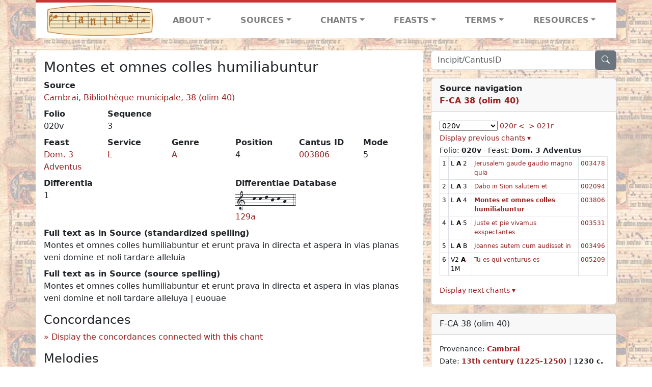

--- FILE ---
content_type: text/html; charset=utf-8
request_url: https://cantusdatabase.org/chant/200068
body_size: 202266
content:


<!DOCTYPE html>
<html lang="en">
    <head>
        
            <!-- Google tag (gtag.js) -->
            <script async src="https://www.googletagmanager.com/gtag/js?id=G-JXEY1VRT2W"></script>
            <script>
                window.dataLayer = window.dataLayer || [];

                function gtag() {
                    dataLayer.push(arguments);
                }
                gtag('js', new Date());

                gtag('config', 'G-JXEY1VRT2W');
            </script>
        
        
        <title>Montes et omnes colles humiliabuntur | Cantus Database</title>
        <!-- Required meta tags -->
        <meta name="google-site-verification"
              content="EwxpNpZ_ZOQnetVVLELGn5-aD_beT3EQqUuI6glkArI" />
        <meta charset="utf-8" />
        <meta name="viewport"
              content="width=device-width, initial-scale=1, shrink-to-fit=no" />
        <link rel="icon" href="/static/favicon.ico" />
        <!-- Bootstrap CSS -->
        <link href="https://cdn.jsdelivr.net/npm/bootstrap@5.3.3/dist/css/bootstrap.min.css"
              rel="stylesheet"
              integrity="sha384-QWTKZyjpPEjISv5WaRU9OFeRpok6YctnYmDr5pNlyT2bRjXh0JMhjY6hW+ALEwIH"
              crossorigin="anonymous" />
        <!-- bootstrap CSS for icons -->
        <link rel="stylesheet"
              href="https://cdn.jsdelivr.net/npm/bootstrap-icons@1.11.3/font/bootstrap-icons.min.css" />
        <!-- JS, Popper.js, and jQuery -->
        <script src="https://cdn.jsdelivr.net/npm/@popperjs/core@2.11.8/dist/umd/popper.min.js"
                integrity="sha384-I7E8VVD/ismYTF4hNIPjVp/Zjvgyol6VFvRkX/vR+Vc4jQkC+hVqc2pM8ODewa9r"
                crossorigin="anonymous"></script>
        <script src="https://cdn.jsdelivr.net/npm/bootstrap@5.3.3/dist/js/bootstrap.min.js"
                integrity="sha384-0pUGZvbkm6XF6gxjEnlmuGrJXVbNuzT9qBBavbLwCsOGabYfZo0T0to5eqruptLy"
                crossorigin="anonymous"></script>
        <link href="/static/css/style.css" rel="stylesheet" />
        <link href="/static/fonts/volpiano.css"
              rel="stylesheet"
              media="screen" />
        <link rel="preconnect" href="https://fonts.googleapis.com" />
        <link rel="preconnect" href="https://fonts.gstatic.com" crossorigin />
        <link href="https://fonts.googleapis.com/css2?family=Radio+Canada:ital,wght@0,300..700;1,300..700&display=swap"
              rel="stylesheet" />
        
    <script src="/static/js/chant_detail.js"></script>
    <link rel="stylesheet"
          href="https://cdn.jsdelivr.net/npm/bootstrap-icons@1.11.3/font/bootstrap-icons.min.css" />

    </head>
    <body>
        
            <header>
    <nav class="navbar navbar-expand-lg py-0">
        <div class="container bg-white border-top">
            
<a class="navbar-brand" href="/">
    <img class="img-fluid"
         src="/static/cantus-logo.png"
         alt="Cantus Database home"
         title="Cantus Database Home"
         loading="lazy" />
</a>
<!-- Hamburger button to show nav when screen is smaller-->
<button class="navbar-toggler"
        type="button"
        data-bs-toggle="collapse"
        data-bs-target="#navbar-links"
        aria-controls="navbarSupportedContent"
        aria-expanded="false"
        aria-label="Toggle navigation">
    <span class="navbar-toggler-icon"></span>
</button>
<ul class="collapse navbar-collapse navbar-nav text-lg-center align-items-start text-start"
    id="navbar-links">
    <!-- ABOUT -->
    <li class="nav-item dropdown flex-fill">
        <a class="nav-link dropdown-toggle fw-bold"
           href="#"
           id="navbarDropdownLinkAbout"
           role="button"
           data-bs-toggle="dropdown"
           aria-haspopup="true"
           aria-expanded="false">ABOUT</a>
        <div class="dropdown-menu" aria-labelledby="navbarDropdownLinkAbout">
            <a class="dropdown-item" href="/">Home</a>
            <a class="dropdown-item" href="/articles/">News</a>
            <a class="dropdown-item" href="/indexers/">Contributors</a>
            <a class="dropdown-item" href="/about/id-numbers/">ID Numbers: A History and
            Explanation</a>
            <a class="dropdown-item" href="/about/acknowledgements/">Acknowledgements</a>
            <a class="dropdown-item" href="/about/faq/">FAQ</a>
            <a class="dropdown-item"
               href="https://www.youtube.com/watch?v=iMmGrUxhPj4"
               target="_blank">Short Video
            Introduction (YouTube)</a>
            <a class="dropdown-item" href="/about/principles-of-indexing/">Basic Principles of Indexing</a>
            
        </div>
    </li>
    <!-- SOURCES -->
    <li class="nav-item dropdown flex-fill">
        <a class="nav-link dropdown-toggle fw-bold"
           href="#"
           id="navbarDropdownLinkSources"
           role="button"
           data-bs-toggle="dropdown"
           aria-haspopup="true"
           aria-expanded="false">SOURCES</a>
        <div class="dropdown-menu" aria-labelledby="navbarDropdownLinkSources">
            <a class="dropdown-item" href="/sources/?segment=4063">Cantus DB: Sources with Inventories</a>
            <a class="dropdown-item"
               href="/CanadianChantDB/">Canadian Chant Database</a>
            <a class="dropdown-item" href="/Cantorales/">Cantorales in the Americas and Beyond</a>
            <a class="dropdown-item" href="/sources/?segment=4064">Sequence Database (Clavis Sequentiarum by Calvin Bower)</a>
            <a class="dropdown-item" href="/sources/">All Sources</a>
        </div>
    </li>
    <!-- CHANTS -->
    <li class="nav-item dropdown flex-fill">
        <a class="nav-link dropdown-toggle fw-bold"
           href="#"
           id="navbarDropdownLinkChants"
           role="button"
           data-bs-toggle="dropdown"
           aria-haspopup="true"
           aria-expanded="false">CHANTS</a>
        <div class="dropdown-menu" aria-labelledby="navbarDropdownLinkChants">
            <a class="dropdown-item" href="/chant-search/">Chant Search</a>
            <a class="dropdown-item" href="/melody/">Search by melody</a>
            <a class="dropdown-item" href="/sequences/">Clavis Sequentiarum (Sequence Database by Calvin
            Bower)</a>
        </div>
    </li>
    <!-- FEASTS -->
    <li class="nav-item dropdown flex-fill">
        <a class="nav-link dropdown-toggle fw-bold"
           href="#"
           id="navbarDropdownLinkFeasts"
           role="button"
           data-bs-toggle="dropdown"
           aria-haspopup="true"
           aria-expanded="false">FEASTS</a>
        <div class="dropdown-menu" aria-labelledby="navbarDropdownLinkFeasts">
            <a class="dropdown-item" href="/feasts/">List of all feasts</a>
            <a class="dropdown-item" href="/feasts/?date=sanc">Sanctorale</a>
            <a class="dropdown-item" href="/feasts/?date=temp">Temporale</a>
        </div>
    </li>
    <!-- TERMS -->
    <li class="nav-item dropdown flex-fill">
        <a class="nav-link dropdown-toggle fw-bold"
           href="#"
           id="navbarDropdownLinkTerms"
           role="button"
           data-bs-toggle="dropdown"
           aria-haspopup="true"
           aria-expanded="false">TERMS</a>
        <div class="dropdown-menu" aria-labelledby="navbarDropdownLinkTerms">
            <a class="dropdown-item" href="/genres/">Genre abbreviations</a>
            <a class="dropdown-item" href="/services/">Service abbreviations</a>
            <a class="dropdown-item" href="/description/">Fields</a>
        </div>
    </li>
    <!-- RESOURCES -->
    <li class="nav-item dropdown flex-fill">
        <a class="nav-link dropdown-toggle fw-bold"
           href="#"
           id="navbarDropdownLinkResources"
           role="button"
           data-bs-toggle="dropdown"
           aria-haspopup="true"
           aria-expanded="false">RESOURCES</a>
        <div class="dropdown-menu dropdown-menu-end"
             aria-labelledby="navbarDropdownLinkResources">
            <a class="dropdown-item" href="/tutorial/">Tutorial for Cantus Contributors</a>
            <a class="dropdown-item" href="/documents/">Key Instructional Documents</a>
            <a class="dropdown-item"
               href="https://sites.google.com/view/cantus-procedures-manual/home"
               target="_blank">Cantus Database Procedures Manual</a>
            <a class="dropdown-item" href="/citations/">Citation Style</a>
            <a class="dropdown-item" href="/references/">References</a>
        </div>
    </li>
</ul>

        </div>
    </nav>
</header>

        
        <!-- Content goes here, using the extends tag from Django -->
        <main role="main" class="content d-flex">
            
    <div class="container my-4">
        <div class="row d-lg-block">
            <div class="col-lg-4 p-0 ps-lg-3 sidebar float-end">
                
    <div class="search-bar mb-3"><script src="/static/js/search_bar.js"></script>
<div class="position-relative">
    <form method="GET" action="/chant-search/" autocomplete="off">
        <div class="input-group">
            <input type="search"
                   class="form-control"
                   placeholder="Incipit/CantusID"
                   id="searchBar"
                   name="search_bar" />
            <div class="input-group-append">
                <button class="btn btn-secondary" type="submit">
                    <i class="bi bi-search"></i>
                </button>
            </div>
        </div>
    </form>
    <!--The chants returned by the ajax call go here-->
    <div id="chantsDiv" class="position-absolute z-1 w-100"></div>
</div>
</div>

            </div>
            <div class="p-3 mb-3 mb-lg-0 col-lg-8 bg-white rounded float-start">
                
    <!--Display "submit success" message -->
    
    
    <h3>Montes et omnes colles humiliabuntur</h3>
    <dl>
        <div class="row">
            
                <div class="col">
                    <dt>Source</dt>
                    <dd>
                        <a href="/source/123601">Cambrai, Bibliothèque municipale, 38 (olim 40)</a>
                    </dd>
                </div>
            
            
        </div>
        <div class="row">
            
                <div class="col-lg-2 col-6">
                    <dt>Folio</dt>
                    <dd>
                        020v
                    </dd>
                </div>
            
            
                
                <div class="col-lg-2 col-6">
                    <dt>Sequence</dt>
                    <dd>
                        3
                    </dd>
                </div>
            
            
        </div>
        <div class="row">
            
                <div class="col-lg-2 col-6">
                    <dt>Feast</dt>
                    <dd>
                        <a href="/feast/1628"
                           title="3rd Sunday of Advent">Dom. 3 Adventus</a>
                    </dd>
                </div>
            
            
                <div class="col-lg-2 col-6">
                    <dt>Service</dt>
                    <dd>
                        <a href="/service/4154"
                           title="Lauds">L</a>
                    </dd>
                </div>
            
            
                <div class="col-lg-2 col-6">
                    <dt>Genre</dt>
                    <dd>
                        <a href="/genre/122"
                           title="Antiphon">A</a>
                    </dd>
                </div>
            
            
                <div class="col-lg-2 col-6">
                    <dt>Position</dt>
                    <dd>
                        4
                    </dd>
                </div>
            
            
                <div class="col-lg-2 col-6">
                    <dt>Cantus ID</dt>
                    <dd>
                        <a href="https://cantusindex.org/id/003806" target="_blank">003806</a>
                    </dd>
                </div>
            
            
                <div class="col-lg-2 col-6">
                    <dt>Mode</dt>
                    <dd>
                        5
                    </dd>
                </div>
            
        </div>
        <div class="row">
            
            
                <div class="col">
                    <dt>Differentia</dt>
                    <dd>
                        1
                    </dd>
                </div>
            
            
                <div class="col">
                    <dt>Differentiae&nbsp;Database</dt>
                    <dd>
                        
                            <p class="font-volpiano mb-0">1--k-k-l-j-k-h--4</p>
                        
                        <a href="https://differentiaedatabase.ca/differentia/129a"
                           target="_blank">129a</a>
                    </dd>
                </div>
            
            
            
            
        </div>
        <div class="row">
            
            
        </div>
        
        
            <dt>Full text as in Source (standardized spelling)</dt>
            <dd>
                Montes et omnes colles humiliabuntur et erunt prava in directa et aspera in vias planas veni domine et noli tardare alleluia
            </dd>
        
        
            <dt>Full text as in Source (source spelling)</dt>
            <dd>
                Montes et omnes colles humiliabuntur et erunt prava in directa et aspera in vias planas veni domine et noli tardare alleluya | euouae
            </dd>
        
        <!-- See #1635. Temporarily disable volpiano display for this source. -->
        
        
        <!-- See #1635. Temporarily disable volpiano display for this source. -->
        
        
        
    </dl>
    
        <h4 id="concordances">Concordances</h4>
        <span id="concordancesLoadingStatus" class="d-none link-color"><b>Loading concordances...</b></span>
        <a id="concordanceButton"
           href="#"
           class="guillemet"
           onclick="getConcordances('003806'); return false;">Display the concordances connected with this chant</a>
        <div id="concordancesDiv" class="mb-3">
            <div class="row">
                <div class="col-8" id="concordancesSummaryDiv"></div>
            </div>
            <div class="row">
                <div class="col" id="concordancesTableDiv"></div>
            </div>
        </div>
        <h4>Melodies</h4>
        <span id="melodyLoadingPrompt" class="d-none link-color"><b>Loading melodies...</b></span>
        <a id="melodyButton"
           href="#"
           class="guillemet"
           onclick="loadMelodies('003806'); return false;">Display the melodies connected with this chant</a>
        <div id="melodyDiv"></div>
    

            </div>
            <div class="col-lg-4 p-0 ps-lg-3 sidebar float-end">
                
    
        <div class="card mb-3 w-100">
            <div class="card-header">
                <b>Source navigation</b>
                <br />
                
                    <a href="/source/123601"
                       title="Cambrai, Bibliothèque municipale, 38 (olim 40)"> <b>F-CA 38 (olim 40)</b> </a>
                
            </div>
            
                <div class="card-body">
                    <small>
                        <!--a small selector of all folios of this source-->
                        <select name="folios"
                                id="folioSelect"
                                class="w-30"
                                onchange="jumpToFolio('123601')">
                            <option value="">Select a folio</option>
                            
                                
                                    <option value="001r">001r</option>
                                
                            
                                
                                    <option value="001v">001v</option>
                                
                            
                                
                                    <option value="002r">002r</option>
                                
                            
                                
                                    <option value="003r">003r</option>
                                
                            
                                
                                    <option value="003v">003v</option>
                                
                            
                                
                                    <option value="004v">004v</option>
                                
                            
                                
                                    <option value="005r">005r</option>
                                
                            
                                
                                    <option value="006r">006r</option>
                                
                            
                                
                                    <option value="006v">006v</option>
                                
                            
                                
                                    <option value="007r">007r</option>
                                
                            
                                
                                    <option value="008r">008r</option>
                                
                            
                                
                                    <option value="008v">008v</option>
                                
                            
                                
                                    <option value="009r">009r</option>
                                
                            
                                
                                    <option value="010r">010r</option>
                                
                            
                                
                                    <option value="010v">010v</option>
                                
                            
                                
                                    <option value="011r">011r</option>
                                
                            
                                
                                    <option value="011v">011v</option>
                                
                            
                                
                                    <option value="012r">012r</option>
                                
                            
                                
                                    <option value="012v">012v</option>
                                
                            
                                
                                    <option value="013r">013r</option>
                                
                            
                                
                                    <option value="013v">013v</option>
                                
                            
                                
                                    <option value="014r">014r</option>
                                
                            
                                
                                    <option value="014v">014v</option>
                                
                            
                                
                                    <option value="015r">015r</option>
                                
                            
                                
                                    <option value="015v">015v</option>
                                
                            
                                
                                    <option value="016r">016r</option>
                                
                            
                                
                                    <option value="016v">016v</option>
                                
                            
                                
                                    <option value="017r">017r</option>
                                
                            
                                
                                    <option value="017v">017v</option>
                                
                            
                                
                                    <option value="018r">018r</option>
                                
                            
                                
                                    <option value="018v">018v</option>
                                
                            
                                
                                    <option value="019r">019r</option>
                                
                            
                                
                                    <option value="019v">019v</option>
                                
                            
                                
                                    <option value="020r">020r</option>
                                
                            
                                
                                    <option selected value="020v">020v</option>
                                
                            
                                
                                    <option value="021r">021r</option>
                                
                            
                                
                                    <option value="021v">021v</option>
                                
                            
                                
                                    <option value="022r">022r</option>
                                
                            
                                
                                    <option value="022v">022v</option>
                                
                            
                                
                                    <option value="023r">023r</option>
                                
                            
                                
                                    <option value="023v">023v</option>
                                
                            
                                
                                    <option value="024r">024r</option>
                                
                            
                                
                                    <option value="024v">024v</option>
                                
                            
                                
                                    <option value="025r">025r</option>
                                
                            
                                
                                    <option value="025v">025v</option>
                                
                            
                                
                                    <option value="026r">026r</option>
                                
                            
                                
                                    <option value="026v">026v</option>
                                
                            
                                
                                    <option value="027r">027r</option>
                                
                            
                                
                                    <option value="027v">027v</option>
                                
                            
                                
                                    <option value="028r">028r</option>
                                
                            
                                
                                    <option value="028v">028v</option>
                                
                            
                                
                                    <option value="029r">029r</option>
                                
                            
                                
                                    <option value="029v">029v</option>
                                
                            
                                
                                    <option value="030r">030r</option>
                                
                            
                                
                                    <option value="030v">030v</option>
                                
                            
                                
                                    <option value="031r">031r</option>
                                
                            
                                
                                    <option value="031v">031v</option>
                                
                            
                                
                                    <option value="032r">032r</option>
                                
                            
                                
                                    <option value="032v">032v</option>
                                
                            
                                
                                    <option value="033r">033r</option>
                                
                            
                                
                                    <option value="033v">033v</option>
                                
                            
                                
                                    <option value="034r">034r</option>
                                
                            
                                
                                    <option value="034v">034v</option>
                                
                            
                                
                                    <option value="035r">035r</option>
                                
                            
                                
                                    <option value="035v">035v</option>
                                
                            
                                
                                    <option value="036r">036r</option>
                                
                            
                                
                                    <option value="036v">036v</option>
                                
                            
                                
                                    <option value="037r">037r</option>
                                
                            
                                
                                    <option value="037v">037v</option>
                                
                            
                                
                                    <option value="038r">038r</option>
                                
                            
                                
                                    <option value="038v">038v</option>
                                
                            
                                
                                    <option value="039r">039r</option>
                                
                            
                                
                                    <option value="039v">039v</option>
                                
                            
                                
                                    <option value="040r">040r</option>
                                
                            
                                
                                    <option value="040v">040v</option>
                                
                            
                                
                                    <option value="041r">041r</option>
                                
                            
                                
                                    <option value="041v">041v</option>
                                
                            
                                
                                    <option value="042r">042r</option>
                                
                            
                                
                                    <option value="042v">042v</option>
                                
                            
                                
                                    <option value="043r">043r</option>
                                
                            
                                
                                    <option value="043v">043v</option>
                                
                            
                                
                                    <option value="044r">044r</option>
                                
                            
                                
                                    <option value="044v">044v</option>
                                
                            
                                
                                    <option value="045r">045r</option>
                                
                            
                                
                                    <option value="045v">045v</option>
                                
                            
                                
                                    <option value="046r">046r</option>
                                
                            
                                
                                    <option value="046v">046v</option>
                                
                            
                                
                                    <option value="047r">047r</option>
                                
                            
                                
                                    <option value="047v">047v</option>
                                
                            
                                
                                    <option value="048r">048r</option>
                                
                            
                                
                                    <option value="048v">048v</option>
                                
                            
                                
                                    <option value="049r">049r</option>
                                
                            
                                
                                    <option value="049v">049v</option>
                                
                            
                                
                                    <option value="050r">050r</option>
                                
                            
                                
                                    <option value="050v">050v</option>
                                
                            
                                
                                    <option value="051r">051r</option>
                                
                            
                                
                                    <option value="051v">051v</option>
                                
                            
                                
                                    <option value="052r">052r</option>
                                
                            
                                
                                    <option value="052v">052v</option>
                                
                            
                                
                                    <option value="053r">053r</option>
                                
                            
                                
                                    <option value="053v">053v</option>
                                
                            
                                
                                    <option value="054r">054r</option>
                                
                            
                                
                                    <option value="054v">054v</option>
                                
                            
                                
                                    <option value="055r">055r</option>
                                
                            
                                
                                    <option value="055v">055v</option>
                                
                            
                                
                                    <option value="056r">056r</option>
                                
                            
                                
                                    <option value="056v">056v</option>
                                
                            
                                
                                    <option value="057r">057r</option>
                                
                            
                                
                                    <option value="057v">057v</option>
                                
                            
                                
                                    <option value="058r">058r</option>
                                
                            
                                
                                    <option value="058v">058v</option>
                                
                            
                                
                                    <option value="059r">059r</option>
                                
                            
                                
                                    <option value="059v">059v</option>
                                
                            
                                
                                    <option value="060r">060r</option>
                                
                            
                                
                                    <option value="060v">060v</option>
                                
                            
                                
                                    <option value="061r">061r</option>
                                
                            
                                
                                    <option value="061v">061v</option>
                                
                            
                                
                                    <option value="062r">062r</option>
                                
                            
                                
                                    <option value="062v">062v</option>
                                
                            
                                
                                    <option value="063r">063r</option>
                                
                            
                                
                                    <option value="063v">063v</option>
                                
                            
                                
                                    <option value="064r">064r</option>
                                
                            
                                
                                    <option value="064v">064v</option>
                                
                            
                                
                                    <option value="065r">065r</option>
                                
                            
                                
                                    <option value="065v">065v</option>
                                
                            
                                
                                    <option value="066r">066r</option>
                                
                            
                                
                                    <option value="066v">066v</option>
                                
                            
                                
                                    <option value="067r">067r</option>
                                
                            
                                
                                    <option value="067v">067v</option>
                                
                            
                                
                                    <option value="068r">068r</option>
                                
                            
                                
                                    <option value="068v">068v</option>
                                
                            
                                
                                    <option value="069r">069r</option>
                                
                            
                                
                                    <option value="069v">069v</option>
                                
                            
                                
                                    <option value="070r">070r</option>
                                
                            
                                
                                    <option value="070v">070v</option>
                                
                            
                                
                                    <option value="071r">071r</option>
                                
                            
                                
                                    <option value="071v">071v</option>
                                
                            
                                
                                    <option value="072r">072r</option>
                                
                            
                                
                                    <option value="072v">072v</option>
                                
                            
                                
                                    <option value="073r">073r</option>
                                
                            
                                
                                    <option value="073v">073v</option>
                                
                            
                                
                                    <option value="074r">074r</option>
                                
                            
                                
                                    <option value="074v">074v</option>
                                
                            
                                
                                    <option value="075r">075r</option>
                                
                            
                                
                                    <option value="075v">075v</option>
                                
                            
                                
                                    <option value="076r">076r</option>
                                
                            
                                
                                    <option value="076v">076v</option>
                                
                            
                                
                                    <option value="077r">077r</option>
                                
                            
                                
                                    <option value="077v">077v</option>
                                
                            
                                
                                    <option value="078r">078r</option>
                                
                            
                                
                                    <option value="078v">078v</option>
                                
                            
                                
                                    <option value="079r">079r</option>
                                
                            
                                
                                    <option value="079v">079v</option>
                                
                            
                                
                                    <option value="080r">080r</option>
                                
                            
                                
                                    <option value="080v">080v</option>
                                
                            
                                
                                    <option value="081r">081r</option>
                                
                            
                                
                                    <option value="081v">081v</option>
                                
                            
                                
                                    <option value="082r">082r</option>
                                
                            
                                
                                    <option value="082v">082v</option>
                                
                            
                                
                                    <option value="083r">083r</option>
                                
                            
                                
                                    <option value="083v">083v</option>
                                
                            
                                
                                    <option value="084r">084r</option>
                                
                            
                                
                                    <option value="084v">084v</option>
                                
                            
                                
                                    <option value="085r">085r</option>
                                
                            
                                
                                    <option value="085v">085v</option>
                                
                            
                                
                                    <option value="086r">086r</option>
                                
                            
                                
                                    <option value="086v">086v</option>
                                
                            
                                
                                    <option value="087r">087r</option>
                                
                            
                                
                                    <option value="087v">087v</option>
                                
                            
                                
                                    <option value="088r">088r</option>
                                
                            
                                
                                    <option value="088v">088v</option>
                                
                            
                                
                                    <option value="089r">089r</option>
                                
                            
                                
                                    <option value="089v">089v</option>
                                
                            
                                
                                    <option value="090r">090r</option>
                                
                            
                                
                                    <option value="090v">090v</option>
                                
                            
                                
                                    <option value="091r">091r</option>
                                
                            
                                
                                    <option value="091v">091v</option>
                                
                            
                                
                                    <option value="092r">092r</option>
                                
                            
                                
                                    <option value="092v">092v</option>
                                
                            
                                
                                    <option value="093r">093r</option>
                                
                            
                                
                                    <option value="093v">093v</option>
                                
                            
                                
                                    <option value="094r">094r</option>
                                
                            
                                
                                    <option value="094v">094v</option>
                                
                            
                                
                                    <option value="095r">095r</option>
                                
                            
                                
                                    <option value="095v">095v</option>
                                
                            
                                
                                    <option value="096r">096r</option>
                                
                            
                                
                                    <option value="096v">096v</option>
                                
                            
                                
                                    <option value="097r">097r</option>
                                
                            
                                
                                    <option value="097v">097v</option>
                                
                            
                                
                                    <option value="098r">098r</option>
                                
                            
                                
                                    <option value="098v">098v</option>
                                
                            
                                
                                    <option value="099r">099r</option>
                                
                            
                                
                                    <option value="099v">099v</option>
                                
                            
                                
                                    <option value="100r">100r</option>
                                
                            
                                
                                    <option value="100v">100v</option>
                                
                            
                                
                                    <option value="101r">101r</option>
                                
                            
                                
                                    <option value="101v">101v</option>
                                
                            
                                
                                    <option value="102r">102r</option>
                                
                            
                                
                                    <option value="102v">102v</option>
                                
                            
                                
                                    <option value="103r">103r</option>
                                
                            
                                
                                    <option value="103v">103v</option>
                                
                            
                                
                                    <option value="104r">104r</option>
                                
                            
                                
                                    <option value="104v">104v</option>
                                
                            
                                
                                    <option value="105r">105r</option>
                                
                            
                                
                                    <option value="105v">105v</option>
                                
                            
                                
                                    <option value="106r">106r</option>
                                
                            
                                
                                    <option value="106v">106v</option>
                                
                            
                                
                                    <option value="107r">107r</option>
                                
                            
                                
                                    <option value="107v">107v</option>
                                
                            
                                
                                    <option value="108r">108r</option>
                                
                            
                                
                                    <option value="108v">108v</option>
                                
                            
                                
                                    <option value="109r">109r</option>
                                
                            
                                
                                    <option value="109v">109v</option>
                                
                            
                                
                                    <option value="110r">110r</option>
                                
                            
                                
                                    <option value="110v">110v</option>
                                
                            
                                
                                    <option value="111r">111r</option>
                                
                            
                                
                                    <option value="111v">111v</option>
                                
                            
                                
                                    <option value="112r">112r</option>
                                
                            
                                
                                    <option value="112v">112v</option>
                                
                            
                                
                                    <option value="113r">113r</option>
                                
                            
                                
                                    <option value="113v">113v</option>
                                
                            
                                
                                    <option value="114r">114r</option>
                                
                            
                                
                                    <option value="114v">114v</option>
                                
                            
                                
                                    <option value="115r">115r</option>
                                
                            
                                
                                    <option value="115v">115v</option>
                                
                            
                                
                                    <option value="116r">116r</option>
                                
                            
                                
                                    <option value="116v">116v</option>
                                
                            
                                
                                    <option value="117r">117r</option>
                                
                            
                                
                                    <option value="117v">117v</option>
                                
                            
                                
                                    <option value="118r">118r</option>
                                
                            
                                
                                    <option value="119r">119r</option>
                                
                            
                                
                                    <option value="119v">119v</option>
                                
                            
                                
                                    <option value="120r">120r</option>
                                
                            
                                
                                    <option value="120v">120v</option>
                                
                            
                                
                                    <option value="121r">121r</option>
                                
                            
                                
                                    <option value="121v">121v</option>
                                
                            
                                
                                    <option value="122r">122r</option>
                                
                            
                                
                                    <option value="122v">122v</option>
                                
                            
                                
                                    <option value="123r">123r</option>
                                
                            
                                
                                    <option value="123v">123v</option>
                                
                            
                                
                                    <option value="124r">124r</option>
                                
                            
                                
                                    <option value="124v">124v</option>
                                
                            
                                
                                    <option value="125r">125r</option>
                                
                            
                                
                                    <option value="125v">125v</option>
                                
                            
                                
                                    <option value="126r">126r</option>
                                
                            
                                
                                    <option value="126v">126v</option>
                                
                            
                                
                                    <option value="127r">127r</option>
                                
                            
                                
                                    <option value="127v">127v</option>
                                
                            
                                
                                    <option value="128r">128r</option>
                                
                            
                                
                                    <option value="128v">128v</option>
                                
                            
                                
                                    <option value="129r">129r</option>
                                
                            
                                
                                    <option value="129v">129v</option>
                                
                            
                                
                                    <option value="130r">130r</option>
                                
                            
                                
                                    <option value="130v">130v</option>
                                
                            
                                
                                    <option value="131r">131r</option>
                                
                            
                                
                                    <option value="131v">131v</option>
                                
                            
                                
                                    <option value="132r">132r</option>
                                
                            
                                
                                    <option value="132v">132v</option>
                                
                            
                                
                                    <option value="133r">133r</option>
                                
                            
                                
                                    <option value="133v">133v</option>
                                
                            
                                
                                    <option value="134r">134r</option>
                                
                            
                                
                                    <option value="134v">134v</option>
                                
                            
                                
                                    <option value="135r">135r</option>
                                
                            
                                
                                    <option value="135v">135v</option>
                                
                            
                                
                                    <option value="136r">136r</option>
                                
                            
                                
                                    <option value="136v">136v</option>
                                
                            
                                
                                    <option value="137r">137r</option>
                                
                            
                                
                                    <option value="137v">137v</option>
                                
                            
                                
                                    <option value="138r">138r</option>
                                
                            
                                
                                    <option value="138v">138v</option>
                                
                            
                                
                                    <option value="139r">139r</option>
                                
                            
                                
                                    <option value="139v">139v</option>
                                
                            
                                
                                    <option value="140r">140r</option>
                                
                            
                                
                                    <option value="140v">140v</option>
                                
                            
                                
                                    <option value="141r">141r</option>
                                
                            
                                
                                    <option value="141v">141v</option>
                                
                            
                                
                                    <option value="142r">142r</option>
                                
                            
                                
                                    <option value="142v">142v</option>
                                
                            
                                
                                    <option value="143r">143r</option>
                                
                            
                                
                                    <option value="143v">143v</option>
                                
                            
                                
                                    <option value="144r">144r</option>
                                
                            
                                
                                    <option value="144v">144v</option>
                                
                            
                                
                                    <option value="145r">145r</option>
                                
                            
                                
                                    <option value="145v">145v</option>
                                
                            
                                
                                    <option value="146r">146r</option>
                                
                            
                                
                                    <option value="146v">146v</option>
                                
                            
                                
                                    <option value="147r">147r</option>
                                
                            
                                
                                    <option value="147v">147v</option>
                                
                            
                                
                                    <option value="148r">148r</option>
                                
                            
                                
                                    <option value="148v">148v</option>
                                
                            
                                
                                    <option value="149r">149r</option>
                                
                            
                                
                                    <option value="149v">149v</option>
                                
                            
                                
                                    <option value="150r">150r</option>
                                
                            
                                
                                    <option value="150v">150v</option>
                                
                            
                                
                                    <option value="151r">151r</option>
                                
                            
                                
                                    <option value="151v">151v</option>
                                
                            
                                
                                    <option value="152r">152r</option>
                                
                            
                                
                                    <option value="152v">152v</option>
                                
                            
                                
                                    <option value="153r">153r</option>
                                
                            
                                
                                    <option value="153v">153v</option>
                                
                            
                                
                                    <option value="154r">154r</option>
                                
                            
                                
                                    <option value="154v">154v</option>
                                
                            
                                
                                    <option value="155r">155r</option>
                                
                            
                                
                                    <option value="155v">155v</option>
                                
                            
                                
                                    <option value="156r">156r</option>
                                
                            
                                
                                    <option value="156v">156v</option>
                                
                            
                                
                                    <option value="157r">157r</option>
                                
                            
                                
                                    <option value="157v">157v</option>
                                
                            
                                
                                    <option value="158r">158r</option>
                                
                            
                                
                                    <option value="158v">158v</option>
                                
                            
                                
                                    <option value="159r">159r</option>
                                
                            
                                
                                    <option value="159v">159v</option>
                                
                            
                                
                                    <option value="160r">160r</option>
                                
                            
                                
                                    <option value="160v">160v</option>
                                
                            
                                
                                    <option value="161r">161r</option>
                                
                            
                                
                                    <option value="161v">161v</option>
                                
                            
                                
                                    <option value="162r">162r</option>
                                
                            
                                
                                    <option value="162v">162v</option>
                                
                            
                                
                                    <option value="163r">163r</option>
                                
                            
                                
                                    <option value="163v">163v</option>
                                
                            
                                
                                    <option value="164r">164r</option>
                                
                            
                                
                                    <option value="164v">164v</option>
                                
                            
                                
                                    <option value="165r">165r</option>
                                
                            
                                
                                    <option value="165v">165v</option>
                                
                            
                                
                                    <option value="166r">166r</option>
                                
                            
                                
                                    <option value="166v">166v</option>
                                
                            
                                
                                    <option value="167r">167r</option>
                                
                            
                                
                                    <option value="167v">167v</option>
                                
                            
                                
                                    <option value="168r">168r</option>
                                
                            
                                
                                    <option value="168v">168v</option>
                                
                            
                                
                                    <option value="169r">169r</option>
                                
                            
                                
                                    <option value="169v">169v</option>
                                
                            
                                
                                    <option value="170r">170r</option>
                                
                            
                                
                                    <option value="170v">170v</option>
                                
                            
                                
                                    <option value="171r">171r</option>
                                
                            
                                
                                    <option value="171v">171v</option>
                                
                            
                                
                                    <option value="172r">172r</option>
                                
                            
                                
                                    <option value="172v">172v</option>
                                
                            
                                
                                    <option value="173r">173r</option>
                                
                            
                                
                                    <option value="173v">173v</option>
                                
                            
                                
                                    <option value="174r">174r</option>
                                
                            
                                
                                    <option value="174v">174v</option>
                                
                            
                                
                                    <option value="175r">175r</option>
                                
                            
                                
                                    <option value="175v">175v</option>
                                
                            
                                
                                    <option value="176r">176r</option>
                                
                            
                                
                                    <option value="176v">176v</option>
                                
                            
                                
                                    <option value="177r">177r</option>
                                
                            
                                
                                    <option value="177v">177v</option>
                                
                            
                                
                                    <option value="178r">178r</option>
                                
                            
                                
                                    <option value="178v">178v</option>
                                
                            
                                
                                    <option value="179r">179r</option>
                                
                            
                                
                                    <option value="179v">179v</option>
                                
                            
                                
                                    <option value="180r">180r</option>
                                
                            
                                
                                    <option value="180v">180v</option>
                                
                            
                                
                                    <option value="181r">181r</option>
                                
                            
                                
                                    <option value="181v">181v</option>
                                
                            
                                
                                    <option value="182r">182r</option>
                                
                            
                                
                                    <option value="182v">182v</option>
                                
                            
                                
                                    <option value="183r">183r</option>
                                
                            
                                
                                    <option value="183v">183v</option>
                                
                            
                                
                                    <option value="184r">184r</option>
                                
                            
                                
                                    <option value="184v">184v</option>
                                
                            
                                
                                    <option value="185r">185r</option>
                                
                            
                                
                                    <option value="185v">185v</option>
                                
                            
                                
                                    <option value="186r">186r</option>
                                
                            
                                
                                    <option value="186v">186v</option>
                                
                            
                                
                                    <option value="187r">187r</option>
                                
                            
                                
                                    <option value="187v">187v</option>
                                
                            
                                
                                    <option value="188r">188r</option>
                                
                            
                                
                                    <option value="188v">188v</option>
                                
                            
                                
                                    <option value="189r">189r</option>
                                
                            
                                
                                    <option value="189v">189v</option>
                                
                            
                                
                                    <option value="190r">190r</option>
                                
                            
                                
                                    <option value="190v">190v</option>
                                
                            
                                
                                    <option value="191r">191r</option>
                                
                            
                                
                                    <option value="192r">192r</option>
                                
                            
                                
                                    <option value="192v">192v</option>
                                
                            
                                
                                    <option value="193r">193r</option>
                                
                            
                                
                                    <option value="193v">193v</option>
                                
                            
                                
                                    <option value="194r">194r</option>
                                
                            
                                
                                    <option value="194v">194v</option>
                                
                            
                                
                                    <option value="195r">195r</option>
                                
                            
                                
                                    <option value="195v">195v</option>
                                
                            
                                
                                    <option value="196r">196r</option>
                                
                            
                                
                                    <option value="196v">196v</option>
                                
                            
                                
                                    <option value="197r">197r</option>
                                
                            
                                
                                    <option value="197v">197v</option>
                                
                            
                                
                                    <option value="198r">198r</option>
                                
                            
                                
                                    <option value="198v">198v</option>
                                
                            
                                
                                    <option value="199r">199r</option>
                                
                            
                                
                                    <option value="199v">199v</option>
                                
                            
                                
                                    <option value="200r">200r</option>
                                
                            
                                
                                    <option value="200v">200v</option>
                                
                            
                                
                                    <option value="201r">201r</option>
                                
                            
                                
                                    <option value="201v">201v</option>
                                
                            
                                
                                    <option value="202r">202r</option>
                                
                            
                                
                                    <option value="202v">202v</option>
                                
                            
                                
                                    <option value="203r">203r</option>
                                
                            
                                
                                    <option value="203v">203v</option>
                                
                            
                                
                                    <option value="204r">204r</option>
                                
                            
                                
                                    <option value="204v">204v</option>
                                
                            
                                
                                    <option value="205r">205r</option>
                                
                            
                                
                                    <option value="205v">205v</option>
                                
                            
                                
                                    <option value="206r">206r</option>
                                
                            
                                
                                    <option value="206v">206v</option>
                                
                            
                                
                                    <option value="207r">207r</option>
                                
                            
                                
                                    <option value="207v">207v</option>
                                
                            
                                
                                    <option value="208r">208r</option>
                                
                            
                                
                                    <option value="208v">208v</option>
                                
                            
                                
                                    <option value="209r">209r</option>
                                
                            
                                
                                    <option value="209v">209v</option>
                                
                            
                                
                                    <option value="210r">210r</option>
                                
                            
                                
                                    <option value="210v">210v</option>
                                
                            
                                
                                    <option value="211r">211r</option>
                                
                            
                                
                                    <option value="211v">211v</option>
                                
                            
                                
                                    <option value="212r">212r</option>
                                
                            
                                
                                    <option value="212v">212v</option>
                                
                            
                                
                                    <option value="213r">213r</option>
                                
                            
                                
                                    <option value="213v">213v</option>
                                
                            
                                
                                    <option value="214r">214r</option>
                                
                            
                                
                                    <option value="214v">214v</option>
                                
                            
                                
                                    <option value="215r">215r</option>
                                
                            
                                
                                    <option value="215v">215v</option>
                                
                            
                                
                                    <option value="216r">216r</option>
                                
                            
                                
                                    <option value="216v">216v</option>
                                
                            
                                
                                    <option value="217r">217r</option>
                                
                            
                                
                                    <option value="217v">217v</option>
                                
                            
                                
                                    <option value="218r">218r</option>
                                
                            
                                
                                    <option value="218v">218v</option>
                                
                            
                                
                                    <option value="219r">219r</option>
                                
                            
                                
                                    <option value="219v">219v</option>
                                
                            
                                
                                    <option value="220r">220r</option>
                                
                            
                                
                                    <option value="220v">220v</option>
                                
                            
                                
                                    <option value="221r">221r</option>
                                
                            
                                
                                    <option value="221v">221v</option>
                                
                            
                                
                                    <option value="222r">222r</option>
                                
                            
                                
                                    <option value="222v">222v</option>
                                
                            
                                
                                    <option value="223r">223r</option>
                                
                            
                                
                                    <option value="223v">223v</option>
                                
                            
                                
                                    <option value="224r">224r</option>
                                
                            
                                
                                    <option value="224v">224v</option>
                                
                            
                                
                                    <option value="225r">225r</option>
                                
                            
                                
                                    <option value="225v">225v</option>
                                
                            
                                
                                    <option value="226r">226r</option>
                                
                            
                                
                                    <option value="226v">226v</option>
                                
                            
                                
                                    <option value="227r">227r</option>
                                
                            
                                
                                    <option value="227v">227v</option>
                                
                            
                                
                                    <option value="228r">228r</option>
                                
                            
                                
                                    <option value="228v">228v</option>
                                
                            
                                
                                    <option value="229r">229r</option>
                                
                            
                                
                                    <option value="229v">229v</option>
                                
                            
                                
                                    <option value="230r">230r</option>
                                
                            
                                
                                    <option value="230v">230v</option>
                                
                            
                                
                                    <option value="231r">231r</option>
                                
                            
                                
                                    <option value="231v">231v</option>
                                
                            
                                
                                    <option value="232r">232r</option>
                                
                            
                                
                                    <option value="232v">232v</option>
                                
                            
                                
                                    <option value="233r">233r</option>
                                
                            
                                
                                    <option value="233v">233v</option>
                                
                            
                                
                                    <option value="234r">234r</option>
                                
                            
                                
                                    <option value="234v">234v</option>
                                
                            
                                
                                    <option value="235r">235r</option>
                                
                            
                                
                                    <option value="235v">235v</option>
                                
                            
                                
                                    <option value="236r">236r</option>
                                
                            
                                
                                    <option value="236v">236v</option>
                                
                            
                                
                                    <option value="237r">237r</option>
                                
                            
                                
                                    <option value="237v">237v</option>
                                
                            
                                
                                    <option value="238r">238r</option>
                                
                            
                                
                                    <option value="238v">238v</option>
                                
                            
                                
                                    <option value="239r">239r</option>
                                
                            
                                
                                    <option value="239v">239v</option>
                                
                            
                                
                                    <option value="240r">240r</option>
                                
                            
                                
                                    <option value="240v">240v</option>
                                
                            
                                
                                    <option value="241r">241r</option>
                                
                            
                                
                                    <option value="241v">241v</option>
                                
                            
                                
                                    <option value="242r">242r</option>
                                
                            
                                
                                    <option value="242v">242v</option>
                                
                            
                                
                                    <option value="243r">243r</option>
                                
                            
                                
                                    <option value="243v">243v</option>
                                
                            
                                
                                    <option value="244r">244r</option>
                                
                            
                                
                                    <option value="244v">244v</option>
                                
                            
                                
                                    <option value="245r">245r</option>
                                
                            
                                
                                    <option value="245v">245v</option>
                                
                            
                                
                                    <option value="246r">246r</option>
                                
                            
                                
                                    <option value="246v">246v</option>
                                
                            
                                
                                    <option value="247r">247r</option>
                                
                            
                                
                                    <option value="247v">247v</option>
                                
                            
                                
                                    <option value="248r">248r</option>
                                
                            
                                
                                    <option value="248v">248v</option>
                                
                            
                                
                                    <option value="249r">249r</option>
                                
                            
                                
                                    <option value="249v">249v</option>
                                
                            
                                
                                    <option value="250r">250r</option>
                                
                            
                                
                                    <option value="250v">250v</option>
                                
                            
                                
                                    <option value="251r">251r</option>
                                
                            
                                
                                    <option value="251v">251v</option>
                                
                            
                                
                                    <option value="252r">252r</option>
                                
                            
                                
                                    <option value="252v">252v</option>
                                
                            
                                
                                    <option value="253r">253r</option>
                                
                            
                                
                                    <option value="253v">253v</option>
                                
                            
                                
                                    <option value="254r">254r</option>
                                
                            
                                
                                    <option value="254v">254v</option>
                                
                            
                                
                                    <option value="255r">255r</option>
                                
                            
                                
                                    <option value="255v">255v</option>
                                
                            
                                
                                    <option value="256r">256r</option>
                                
                            
                                
                                    <option value="256v">256v</option>
                                
                            
                                
                                    <option value="257r">257r</option>
                                
                            
                                
                                    <option value="257v">257v</option>
                                
                            
                                
                                    <option value="258r">258r</option>
                                
                            
                                
                                    <option value="258v">258v</option>
                                
                            
                                
                                    <option value="259r">259r</option>
                                
                            
                                
                                    <option value="259v">259v</option>
                                
                            
                                
                                    <option value="260r">260r</option>
                                
                            
                                
                                    <option value="260v">260v</option>
                                
                            
                                
                                    <option value="261r">261r</option>
                                
                            
                                
                                    <option value="261v">261v</option>
                                
                            
                                
                                    <option value="262r">262r</option>
                                
                            
                                
                                    <option value="262v">262v</option>
                                
                            
                                
                                    <option value="263r">263r</option>
                                
                            
                                
                                    <option value="263v">263v</option>
                                
                            
                                
                                    <option value="264r">264r</option>
                                
                            
                                
                                    <option value="264v">264v</option>
                                
                            
                                
                                    <option value="265r">265r</option>
                                
                            
                                
                                    <option value="265v">265v</option>
                                
                            
                                
                                    <option value="266r">266r</option>
                                
                            
                                
                                    <option value="266v">266v</option>
                                
                            
                                
                                    <option value="267r">267r</option>
                                
                            
                                
                                    <option value="267v">267v</option>
                                
                            
                                
                                    <option value="268r">268r</option>
                                
                            
                                
                                    <option value="268v">268v</option>
                                
                            
                                
                                    <option value="269r">269r</option>
                                
                            
                                
                                    <option value="269v">269v</option>
                                
                            
                                
                                    <option value="270r">270r</option>
                                
                            
                                
                                    <option value="270v">270v</option>
                                
                            
                                
                                    <option value="271r">271r</option>
                                
                            
                                
                                    <option value="271v">271v</option>
                                
                            
                                
                                    <option value="272r">272r</option>
                                
                            
                                
                                    <option value="272v">272v</option>
                                
                            
                                
                                    <option value="273r">273r</option>
                                
                            
                                
                                    <option value="273v">273v</option>
                                
                            
                                
                                    <option value="274r">274r</option>
                                
                            
                                
                                    <option value="274v">274v</option>
                                
                            
                                
                                    <option value="275r">275r</option>
                                
                            
                                
                                    <option value="275v">275v</option>
                                
                            
                                
                                    <option value="276r">276r</option>
                                
                            
                                
                                    <option value="276v">276v</option>
                                
                            
                                
                                    <option value="277r">277r</option>
                                
                            
                                
                                    <option value="277v">277v</option>
                                
                            
                                
                                    <option value="278r">278r</option>
                                
                            
                                
                                    <option value="278v">278v</option>
                                
                            
                                
                                    <option value="279r">279r</option>
                                
                            
                                
                                    <option value="279v">279v</option>
                                
                            
                                
                                    <option value="280r">280r</option>
                                
                            
                                
                                    <option value="280v">280v</option>
                                
                            
                                
                                    <option value="281r">281r</option>
                                
                            
                                
                                    <option value="281v">281v</option>
                                
                            
                                
                                    <option value="282r">282r</option>
                                
                            
                                
                                    <option value="282v">282v</option>
                                
                            
                                
                                    <option value="283r">283r</option>
                                
                            
                                
                                    <option value="283v">283v</option>
                                
                            
                                
                                    <option value="284r">284r</option>
                                
                            
                                
                                    <option value="284v">284v</option>
                                
                            
                                
                                    <option value="285r">285r</option>
                                
                            
                                
                                    <option value="285v">285v</option>
                                
                            
                                
                                    <option value="286r">286r</option>
                                
                            
                                
                                    <option value="286v">286v</option>
                                
                            
                                
                                    <option value="287r">287r</option>
                                
                            
                                
                                    <option value="287v">287v</option>
                                
                            
                                
                                    <option value="288r">288r</option>
                                
                            
                                
                                    <option value="288v">288v</option>
                                
                            
                                
                                    <option value="289r">289r</option>
                                
                            
                                
                                    <option value="289v">289v</option>
                                
                            
                                
                                    <option value="290r">290r</option>
                                
                            
                                
                                    <option value="290v">290v</option>
                                
                            
                                
                                    <option value="291r">291r</option>
                                
                            
                                
                                    <option value="291v">291v</option>
                                
                            
                                
                                    <option value="292r">292r</option>
                                
                            
                                
                                    <option value="292v">292v</option>
                                
                            
                                
                                    <option value="293r">293r</option>
                                
                            
                                
                                    <option value="293v">293v</option>
                                
                            
                                
                                    <option value="294r">294r</option>
                                
                            
                                
                                    <option value="294v">294v</option>
                                
                            
                                
                                    <option value="295r">295r</option>
                                
                            
                                
                                    <option value="295v">295v</option>
                                
                            
                                
                                    <option value="296r">296r</option>
                                
                            
                                
                                    <option value="296v">296v</option>
                                
                            
                                
                                    <option value="297r">297r</option>
                                
                            
                                
                                    <option value="297v">297v</option>
                                
                            
                                
                                    <option value="298r">298r</option>
                                
                            
                                
                                    <option value="298v">298v</option>
                                
                            
                                
                                    <option value="299r">299r</option>
                                
                            
                                
                                    <option value="299v">299v</option>
                                
                            
                                
                                    <option value="300r">300r</option>
                                
                            
                                
                                    <option value="300v">300v</option>
                                
                            
                                
                                    <option value="301r">301r</option>
                                
                            
                                
                                    <option value="301v">301v</option>
                                
                            
                                
                                    <option value="302r">302r</option>
                                
                            
                                
                                    <option value="302v">302v</option>
                                
                            
                                
                                    <option value="303r">303r</option>
                                
                            
                                
                                    <option value="303v">303v</option>
                                
                            
                                
                                    <option value="304r">304r</option>
                                
                            
                                
                                    <option value="304v">304v</option>
                                
                            
                                
                                    <option value="305r">305r</option>
                                
                            
                                
                                    <option value="305v">305v</option>
                                
                            
                                
                                    <option value="306r">306r</option>
                                
                            
                                
                                    <option value="306v">306v</option>
                                
                            
                                
                                    <option value="307r">307r</option>
                                
                            
                                
                                    <option value="307v">307v</option>
                                
                            
                                
                                    <option value="308r">308r</option>
                                
                            
                                
                                    <option value="308v">308v</option>
                                
                            
                                
                                    <option value="309r">309r</option>
                                
                            
                                
                                    <option value="309v">309v</option>
                                
                            
                                
                                    <option value="310r">310r</option>
                                
                            
                                
                                    <option value="310v">310v</option>
                                
                            
                                
                                    <option value="311r">311r</option>
                                
                            
                                
                                    <option value="311v">311v</option>
                                
                            
                                
                                    <option value="312r">312r</option>
                                
                            
                                
                                    <option value="312v">312v</option>
                                
                            
                                
                                    <option value="313r">313r</option>
                                
                            
                                
                                    <option value="313v">313v</option>
                                
                            
                                
                                    <option value="314r">314r</option>
                                
                            
                                
                                    <option value="314v">314v</option>
                                
                            
                                
                                    <option value="315r">315r</option>
                                
                            
                                
                                    <option value="315v">315v</option>
                                
                            
                                
                                    <option value="316r">316r</option>
                                
                            
                                
                                    <option value="316v">316v</option>
                                
                            
                                
                                    <option value="317r">317r</option>
                                
                            
                                
                                    <option value="317v">317v</option>
                                
                            
                                
                                    <option value="318r">318r</option>
                                
                            
                                
                                    <option value="318v">318v</option>
                                
                            
                                
                                    <option value="319r">319r</option>
                                
                            
                                
                                    <option value="319v">319v</option>
                                
                            
                                
                                    <option value="320r">320r</option>
                                
                            
                                
                                    <option value="320v">320v</option>
                                
                            
                                
                                    <option value="321r">321r</option>
                                
                            
                                
                                    <option value="321v">321v</option>
                                
                            
                                
                                    <option value="322r">322r</option>
                                
                            
                                
                                    <option value="322v">322v</option>
                                
                            
                                
                                    <option value="323r">323r</option>
                                
                            
                                
                                    <option value="323v">323v</option>
                                
                            
                                
                                    <option value="324r">324r</option>
                                
                            
                                
                                    <option value="324v">324v</option>
                                
                            
                                
                                    <option value="325r">325r</option>
                                
                            
                                
                                    <option value="325v">325v</option>
                                
                            
                                
                                    <option value="326r">326r</option>
                                
                            
                                
                                    <option value="326v">326v</option>
                                
                            
                                
                                    <option value="327r">327r</option>
                                
                            
                                
                                    <option value="327v">327v</option>
                                
                            
                                
                                    <option value="328r">328r</option>
                                
                            
                                
                                    <option value="328v">328v</option>
                                
                            
                                
                                    <option value="329r">329r</option>
                                
                            
                                
                                    <option value="329v">329v</option>
                                
                            
                                
                                    <option value="330r">330r</option>
                                
                            
                                
                                    <option value="330v">330v</option>
                                
                            
                                
                                    <option value="331r">331r</option>
                                
                            
                                
                                    <option value="331v">331v</option>
                                
                            
                                
                                    <option value="332r">332r</option>
                                
                            
                                
                                    <option value="332v">332v</option>
                                
                            
                                
                                    <option value="333r">333r</option>
                                
                            
                                
                                    <option value="333v">333v</option>
                                
                            
                                
                                    <option value="334r">334r</option>
                                
                            
                                
                                    <option value="334v">334v</option>
                                
                            
                                
                                    <option value="335r">335r</option>
                                
                            
                                
                                    <option value="335v">335v</option>
                                
                            
                                
                                    <option value="336r">336r</option>
                                
                            
                                
                                    <option value="336v">336v</option>
                                
                            
                                
                                    <option value="337r">337r</option>
                                
                            
                                
                                    <option value="337v">337v</option>
                                
                            
                                
                                    <option value="338r">338r</option>
                                
                            
                                
                                    <option value="338v">338v</option>
                                
                            
                                
                                    <option value="339r">339r</option>
                                
                            
                                
                                    <option value="339v">339v</option>
                                
                            
                                
                                    <option value="340r">340r</option>
                                
                            
                                
                                    <option value="340v">340v</option>
                                
                            
                                
                                    <option value="341r">341r</option>
                                
                            
                                
                                    <option value="341v">341v</option>
                                
                            
                                
                                    <option value="342r">342r</option>
                                
                            
                                
                                    <option value="342v">342v</option>
                                
                            
                                
                                    <option value="343r">343r</option>
                                
                            
                                
                                    <option value="343v">343v</option>
                                
                            
                                
                                    <option value="344r">344r</option>
                                
                            
                                
                                    <option value="344v">344v</option>
                                
                            
                                
                                    <option value="345r">345r</option>
                                
                            
                                
                                    <option value="345v">345v</option>
                                
                            
                                
                                    <option value="346r">346r</option>
                                
                            
                                
                                    <option value="346v">346v</option>
                                
                            
                                
                                    <option value="347r">347r</option>
                                
                            
                                
                                    <option value="347v">347v</option>
                                
                            
                                
                                    <option value="348r">348r</option>
                                
                            
                                
                                    <option value="348v">348v</option>
                                
                            
                                
                                    <option value="349r">349r</option>
                                
                            
                                
                                    <option value="349v">349v</option>
                                
                            
                                
                                    <option value="350r">350r</option>
                                
                            
                                
                                    <option value="350v">350v</option>
                                
                            
                                
                                    <option value="351r">351r</option>
                                
                            
                                
                                    <option value="351v">351v</option>
                                
                            
                                
                                    <option value="352r">352r</option>
                                
                            
                                
                                    <option value="352v">352v</option>
                                
                            
                                
                                    <option value="352w">352w</option>
                                
                            
                                
                                    <option value="352x">352x</option>
                                
                            
                                
                                    <option value="352y">352y</option>
                                
                            
                                
                                    <option value="352z">352z</option>
                                
                            
                                
                                    <option value="353r">353r</option>
                                
                            
                                
                                    <option value="353v">353v</option>
                                
                            
                                
                                    <option value="354r">354r</option>
                                
                            
                                
                                    <option value="354v">354v</option>
                                
                            
                                
                                    <option value="355r">355r</option>
                                
                            
                                
                                    <option value="355v">355v</option>
                                
                            
                                
                                    <option value="356r">356r</option>
                                
                            
                                
                                    <option value="356v">356v</option>
                                
                            
                                
                                    <option value="357r">357r</option>
                                
                            
                                
                                    <option value="357v">357v</option>
                                
                            
                                
                                    <option value="358r">358r</option>
                                
                            
                                
                                    <option value="358v">358v</option>
                                
                            
                                
                                    <option value="359r">359r</option>
                                
                            
                                
                                    <option value="359v">359v</option>
                                
                            
                                
                                    <option value="360r">360r</option>
                                
                            
                                
                                    <option value="360v">360v</option>
                                
                            
                                
                                    <option value="361r">361r</option>
                                
                            
                                
                                    <option value="361v">361v</option>
                                
                            
                                
                                    <option value="362r">362r</option>
                                
                            
                                
                                    <option value="362v">362v</option>
                                
                            
                                
                                    <option value="363r">363r</option>
                                
                            
                                
                                    <option value="363v">363v</option>
                                
                            
                                
                                    <option value="364r">364r</option>
                                
                            
                                
                                    <option value="364v">364v</option>
                                
                            
                                
                                    <option value="365r">365r</option>
                                
                            
                                
                                    <option value="365v">365v</option>
                                
                            
                                
                                    <option value="366r">366r</option>
                                
                            
                                
                                    <option value="366v">366v</option>
                                
                            
                                
                                    <option value="367r">367r</option>
                                
                            
                                
                                    <option value="367v">367v</option>
                                
                            
                                
                                    <option value="368r">368r</option>
                                
                            
                                
                                    <option value="368v">368v</option>
                                
                            
                                
                                    <option value="369r">369r</option>
                                
                            
                                
                                    <option value="369v">369v</option>
                                
                            
                                
                                    <option value="370r">370r</option>
                                
                            
                                
                                    <option value="370v">370v</option>
                                
                            
                                
                                    <option value="371r">371r</option>
                                
                            
                                
                                    <option value="371v">371v</option>
                                
                            
                                
                                    <option value="372r">372r</option>
                                
                            
                                
                                    <option value="372v">372v</option>
                                
                            
                                
                                    <option value="373r">373r</option>
                                
                            
                                
                                    <option value="373v">373v</option>
                                
                            
                                
                                    <option value="374r">374r</option>
                                
                            
                                
                                    <option value="374v">374v</option>
                                
                            
                                
                                    <option value="375r">375r</option>
                                
                            
                                
                                    <option value="375v">375v</option>
                                
                            
                                
                                    <option value="376r">376r</option>
                                
                            
                                
                                    <option value="376v">376v</option>
                                
                            
                                
                                    <option value="377r">377r</option>
                                
                            
                                
                                    <option value="377v">377v</option>
                                
                            
                                
                                    <option value="378r">378r</option>
                                
                            
                                
                                    <option value="378v">378v</option>
                                
                            
                                
                                    <option value="379r">379r</option>
                                
                            
                                
                                    <option value="379v">379v</option>
                                
                            
                                
                                    <option value="380r">380r</option>
                                
                            
                                
                                    <option value="380v">380v</option>
                                
                            
                                
                                    <option value="381r">381r</option>
                                
                            
                                
                                    <option value="381v">381v</option>
                                
                            
                                
                                    <option value="382r">382r</option>
                                
                            
                                
                                    <option value="383r">383r</option>
                                
                            
                                
                                    <option value="383v">383v</option>
                                
                            
                                
                                    <option value="384r">384r</option>
                                
                            
                                
                                    <option value="384v">384v</option>
                                
                            
                                
                                    <option value="385r">385r</option>
                                
                            
                                
                                    <option value="385v">385v</option>
                                
                            
                                
                                    <option value="386r">386r</option>
                                
                            
                                
                                    <option value="386v">386v</option>
                                
                            
                                
                                    <option value="387r">387r</option>
                                
                            
                                
                                    <option value="387v">387v</option>
                                
                            
                                
                                    <option value="388r">388r</option>
                                
                            
                                
                                    <option value="388v">388v</option>
                                
                            
                                
                                    <option value="389r">389r</option>
                                
                            
                                
                                    <option value="389v">389v</option>
                                
                            
                                
                                    <option value="390r">390r</option>
                                
                            
                                
                                    <option value="390v">390v</option>
                                
                            
                                
                                    <option value="391r">391r</option>
                                
                            
                                
                                    <option value="391v">391v</option>
                                
                            
                                
                                    <option value="392r">392r</option>
                                
                            
                                
                                    <option value="392v">392v</option>
                                
                            
                                
                                    <option value="393r">393r</option>
                                
                            
                                
                                    <option value="393v">393v</option>
                                
                            
                                
                                    <option value="394r">394r</option>
                                
                            
                                
                                    <option value="394v">394v</option>
                                
                            
                                
                                    <option value="395r">395r</option>
                                
                            
                                
                                    <option value="395v">395v</option>
                                
                            
                                
                                    <option value="396r">396r</option>
                                
                            
                                
                                    <option value="396v">396v</option>
                                
                            
                                
                                    <option value="397r">397r</option>
                                
                            
                                
                                    <option value="397v">397v</option>
                                
                            
                                
                                    <option value="398r">398r</option>
                                
                            
                                
                                    <option value="398v">398v</option>
                                
                            
                                
                                    <option value="399r">399r</option>
                                
                            
                                
                                    <option value="399v">399v</option>
                                
                            
                                
                                    <option value="400r">400r</option>
                                
                            
                                
                                    <option value="400v">400v</option>
                                
                            
                                
                                    <option value="401r">401r</option>
                                
                            
                                
                                    <option value="401v">401v</option>
                                
                            
                                
                                    <option value="402r">402r</option>
                                
                            
                                
                                    <option value="402v">402v</option>
                                
                            
                                
                                    <option value="403r">403r</option>
                                
                            
                                
                                    <option value="403v">403v</option>
                                
                            
                                
                                    <option value="404r">404r</option>
                                
                            
                                
                                    <option value="405r">405r</option>
                                
                            
                                
                                    <option value="405v">405v</option>
                                
                            
                                
                                    <option value="406r">406r</option>
                                
                            
                                
                                    <option value="406v">406v</option>
                                
                            
                                
                                    <option value="407r">407r</option>
                                
                            
                                
                                    <option value="407v">407v</option>
                                
                            
                                
                                    <option value="408r">408r</option>
                                
                            
                                
                                    <option value="408v">408v</option>
                                
                            
                                
                                    <option value="409r">409r</option>
                                
                            
                                
                                    <option value="409v">409v</option>
                                
                            
                                
                                    <option value="410r">410r</option>
                                
                            
                                
                                    <option value="410v">410v</option>
                                
                            
                                
                                    <option value="411r">411r</option>
                                
                            
                                
                                    <option value="411v">411v</option>
                                
                            
                                
                                    <option value="412r">412r</option>
                                
                            
                                
                                    <option value="412v">412v</option>
                                
                            
                                
                                    <option value="413r">413r</option>
                                
                            
                                
                                    <option value="413v">413v</option>
                                
                            
                                
                                    <option value="414r">414r</option>
                                
                            
                                
                                    <option value="414v">414v</option>
                                
                            
                                
                                    <option value="415r">415r</option>
                                
                            
                                
                                    <option value="415v">415v</option>
                                
                            
                                
                                    <option value="416r">416r</option>
                                
                            
                                
                                    <option value="416v">416v</option>
                                
                            
                                
                                    <option value="417r">417r</option>
                                
                            
                                
                                    <option value="417v">417v</option>
                                
                            
                                
                                    <option value="418r">418r</option>
                                
                            
                                
                                    <option value="418v">418v</option>
                                
                            
                                
                                    <option value="419r">419r</option>
                                
                            
                                
                                    <option value="419v">419v</option>
                                
                            
                                
                                    <option value="420r">420r</option>
                                
                            
                                
                                    <option value="421r">421r</option>
                                
                            
                                
                                    <option value="421v">421v</option>
                                
                            
                                
                                    <option value="422r">422r</option>
                                
                            
                                
                                    <option value="422v">422v</option>
                                
                            
                                
                                    <option value="423r">423r</option>
                                
                            
                                
                                    <option value="423v">423v</option>
                                
                            
                                
                                    <option value="424r">424r</option>
                                
                            
                                
                                    <option value="424v">424v</option>
                                
                            
                                
                                    <option value="425r">425r</option>
                                
                            
                                
                                    <option value="425v">425v</option>
                                
                            
                                
                                    <option value="426r">426r</option>
                                
                            
                                
                                    <option value="426v">426v</option>
                                
                            
                                
                                    <option value="427r">427r</option>
                                
                            
                                
                                    <option value="427v">427v</option>
                                
                            
                                
                                    <option value="428r">428r</option>
                                
                            
                                
                                    <option value="428v">428v</option>
                                
                            
                                
                                    <option value="429r">429r</option>
                                
                            
                                
                                    <option value="429v">429v</option>
                                
                            
                                
                                    <option value="430r">430r</option>
                                
                            
                                
                                    <option value="430v">430v</option>
                                
                            
                                
                                    <option value="431r">431r</option>
                                
                            
                                
                                    <option value="431v">431v</option>
                                
                            
                                
                                    <option value="432r">432r</option>
                                
                            
                                
                                    <option value="432v">432v</option>
                                
                            
                                
                                    <option value="433r">433r</option>
                                
                            
                        </select>
                        
                            <a href="/source/123601/chants/?folio=020r">020r <</a>
                        
                        
                            &nbsp;<a href="/source/123601/chants/?folio=021r">> 021r</a>
                        
                        
                        
                            <br />
                            <div id="previousDiv" style="display:none">
                                
                                    Folio: <b>020r</b> - Feast: <b>Dom. 3 Adventus</b>
                                    <table class="table table-sm small table-bordered">
                                        
                                            <tr>
                                                <td>1</td>
                                                <td>
                                                    <span title="Matins">
                                                        M
                                                    </span>
                                                    <b title="Responsory verse">V</b>
                                                    01
                                                </td>
                                                <td>
                                                    <a href="/chant/200060">Et adorabunt eum omnes reges</a>
                                                </td>
                                                <td>
                                                    <a href="https://cantusindex.org/id/006408b" target="_blank">
                                                        006408b
                                                    </a>
                                                </td>
                                            </tr>
                                        
                                            <tr>
                                                <td>2</td>
                                                <td>
                                                    <span title="Matins">
                                                        M
                                                    </span>
                                                    <b title="Responsory">R</b>
                                                    3.2
                                                </td>
                                                <td>
                                                    <a href="/chant/200061">Montes Israel ramos vestros expandite</a>
                                                </td>
                                                <td>
                                                    <a href="https://cantusindex.org/id/007177" target="_blank">
                                                        007177
                                                    </a>
                                                </td>
                                            </tr>
                                        
                                            <tr>
                                                <td>3</td>
                                                <td>
                                                    <span title="Matins">
                                                        M
                                                    </span>
                                                    <b title="Responsory verse">V</b>
                                                    01
                                                </td>
                                                <td>
                                                    <a href="/chant/200062">Rorate caeli desuper et nubes</a>
                                                </td>
                                                <td>
                                                    <a href="https://cantusindex.org/id/007177a" target="_blank">
                                                        007177a
                                                    </a>
                                                </td>
                                            </tr>
                                        
                                            <tr>
                                                <td>4</td>
                                                <td>
                                                    <span title="Matins">
                                                        M
                                                    </span>
                                                    <b title="Responsory">R</b>
                                                    3.3
                                                </td>
                                                <td>
                                                    <a href="/chant/200063">Ecce radix Jesse ascendet in</a>
                                                </td>
                                                <td>
                                                    <a href="https://cantusindex.org/id/006606" target="_blank">
                                                        006606
                                                    </a>
                                                </td>
                                            </tr>
                                        
                                            <tr>
                                                <td>5</td>
                                                <td>
                                                    <span title="Matins">
                                                        M
                                                    </span>
                                                    <b title="Responsory verse">V</b>
                                                    01
                                                </td>
                                                <td>
                                                    <a href="/chant/200064">Dabit ei dominus deus sedem</a>
                                                </td>
                                                <td>
                                                    <a href="https://cantusindex.org/id/006606b" target="_blank">
                                                        006606b
                                                    </a>
                                                </td>
                                            </tr>
                                        
                                            <tr>
                                                <td>6</td>
                                                <td>
                                                    <span title="Lauds">
                                                        L
                                                    </span>
                                                    <b title="Antiphon">A</b>
                                                    1
                                                </td>
                                                <td>
                                                    <a href="/chant/200065">Veniet dominus et non tardabit</a>
                                                </td>
                                                <td>
                                                    <a href="https://cantusindex.org/id/005337" target="_blank">
                                                        005337
                                                    </a>
                                                </td>
                                            </tr>
                                        
                                    </table>
                                
                            </div>
                            <a id="previousToggle"
                               href="#"
                               onclick="togglePrevious(); return false;">Display previous chants ▾</a>
                        
                        <br />
                        
                            
                                Folio: <b>020v</b> - Feast: <b title="3rd Sunday of Advent">Dom. 3 Adventus</b>
                                <table class="table table-sm small table-bordered">
                                    
                                        <tr>
                                            <td>1</td>
                                            <td>
                                                <span title="Lauds">
                                                    L
                                                </span>
                                                <b title="Antiphon">A</b>
                                                2
                                            </td>
                                            <td>
                                                <a href="/chant/200066">
                                                    
                                                        Jerusalem gaude gaudio magno quia
                                                    
                                                </a>
                                            </td>
                                            <td>
                                                <a href="https://cantusindex.org/id/003478" target="_blank">
                                                    003478
                                                </a>
                                            </td>
                                        </tr>
                                    
                                        <tr>
                                            <td>2</td>
                                            <td>
                                                <span title="Lauds">
                                                    L
                                                </span>
                                                <b title="Antiphon">A</b>
                                                3
                                            </td>
                                            <td>
                                                <a href="/chant/200067">
                                                    
                                                        Dabo in Sion salutem et
                                                    
                                                </a>
                                            </td>
                                            <td>
                                                <a href="https://cantusindex.org/id/002094" target="_blank">
                                                    002094
                                                </a>
                                            </td>
                                        </tr>
                                    
                                        <tr>
                                            <td>3</td>
                                            <td>
                                                <span title="Lauds">
                                                    L
                                                </span>
                                                <b title="Antiphon">A</b>
                                                4
                                            </td>
                                            <td>
                                                <a href="/chant/200068">
                                                    
                                                        <b>Montes et omnes colles humiliabuntur</b>
                                                    
                                                </a>
                                            </td>
                                            <td>
                                                <a href="https://cantusindex.org/id/003806" target="_blank">
                                                    003806
                                                </a>
                                            </td>
                                        </tr>
                                    
                                        <tr>
                                            <td>4</td>
                                            <td>
                                                <span title="Lauds">
                                                    L
                                                </span>
                                                <b title="Antiphon">A</b>
                                                5
                                            </td>
                                            <td>
                                                <a href="/chant/200069">
                                                    
                                                        Juste et pie vivamus exspectantes
                                                    
                                                </a>
                                            </td>
                                            <td>
                                                <a href="https://cantusindex.org/id/003531" target="_blank">
                                                    003531
                                                </a>
                                            </td>
                                        </tr>
                                    
                                        <tr>
                                            <td>5</td>
                                            <td>
                                                <span title="Lauds">
                                                    L
                                                </span>
                                                <b title="Antiphon">A</b>
                                                B
                                            </td>
                                            <td>
                                                <a href="/chant/200070">
                                                    
                                                        Joannes autem cum audisset in
                                                    
                                                </a>
                                            </td>
                                            <td>
                                                <a href="https://cantusindex.org/id/003496" target="_blank">
                                                    003496
                                                </a>
                                            </td>
                                        </tr>
                                    
                                        <tr>
                                            <td>6</td>
                                            <td>
                                                <span title="Second Vespers">
                                                    V2
                                                </span>
                                                <b title="Antiphon">A</b>
                                                1M
                                            </td>
                                            <td>
                                                <a href="/chant/200071">
                                                    
                                                        Tu es qui venturus es
                                                    
                                                </a>
                                            </td>
                                            <td>
                                                <a href="https://cantusindex.org/id/005209" target="_blank">
                                                    005209
                                                </a>
                                            </td>
                                        </tr>
                                    
                                </table>
                            
                        
                        
                            <a id="nextToggle" href="#" onclick="toggleNext(); return false;">Display next chants ▾</a>
                            <br />
                            <div id="nextDiv" style="display:none">
                                
                                    Folio: <b>021r</b> - Feast: <b title="3rd Sunday of Advent">Dom. 3 Adventus</b>
                                    <table class="table table-sm small table-bordered">
                                        
                                            <tr>
                                                <td>1</td>
                                                <td>
                                                    <span title="Second Vespers">
                                                        V2
                                                    </span>
                                                    <b title="Antiphon">A</b>
                                                    2M
                                                </td>
                                                <td>
                                                    <a href="/chant/200072">Ite dicite Joanni caeci vident</a>
                                                </td>
                                                <td>
                                                    <a href="https://cantusindex.org/id/003459" target="_blank">
                                                        003459
                                                    </a>
                                                </td>
                                            </tr>
                                        
                                    </table>
                                
                                    Folio: <b>021r</b> - Feast: <b title="Monday, 3rd week, Advent">Fer. 2 Hebd. 3 Adv.</b>
                                    <table class="table table-sm small table-bordered">
                                        
                                            <tr>
                                                <td>2</td>
                                                <td>
                                                    <span title="Matins">
                                                        M
                                                    </span>
                                                    <b title="Invitatory antiphon">I</b>
                                                    
                                                </td>
                                                <td>
                                                    <a href="/chant/200073">Regem venturum*</a>
                                                </td>
                                                <td>
                                                    <a href="https://cantusindex.org/id/001149" target="_blank">
                                                        001149
                                                    </a>
                                                </td>
                                            </tr>
                                        
                                            <tr>
                                                <td>3</td>
                                                <td>
                                                    <span title="Matins">
                                                        M
                                                    </span>
                                                    <b title="Responsory">R</b>
                                                    1
                                                </td>
                                                <td>
                                                    <a href="/chant/200074">Descendet dominus*</a>
                                                </td>
                                                <td>
                                                    <a href="https://cantusindex.org/id/006408" target="_blank">
                                                        006408
                                                    </a>
                                                </td>
                                            </tr>
                                        
                                            <tr>
                                                <td>4</td>
                                                <td>
                                                    <span title="Matins">
                                                        M
                                                    </span>
                                                    <b title="Responsory">R</b>
                                                    2
                                                </td>
                                                <td>
                                                    <a href="/chant/200075">Veni domine et noli tardare</a>
                                                </td>
                                                <td>
                                                    <a href="https://cantusindex.org/id/007824" target="_blank">
                                                        007824
                                                    </a>
                                                </td>
                                            </tr>
                                        
                                            <tr>
                                                <td>5</td>
                                                <td>
                                                    <span title="Matins">
                                                        M
                                                    </span>
                                                    <b title="Responsory verse">V</b>
                                                    01
                                                </td>
                                                <td>
                                                    <a href="/chant/200076">Excita domine potentiam tuam et</a>
                                                </td>
                                                <td>
                                                    <a href="https://cantusindex.org/id/007824b" target="_blank">
                                                        007824b
                                                    </a>
                                                </td>
                                            </tr>
                                        
                                            <tr>
                                                <td>6</td>
                                                <td>
                                                    <span title="Matins">
                                                        M
                                                    </span>
                                                    <b title="Responsory">R</b>
                                                    3
                                                </td>
                                                <td>
                                                    <a href="/chant/200077">Ecce radix Jesse*</a>
                                                </td>
                                                <td>
                                                    <a href="https://cantusindex.org/id/006606" target="_blank">
                                                        006606
                                                    </a>
                                                </td>
                                            </tr>
                                        
                                            <tr>
                                                <td>7</td>
                                                <td>
                                                    <span title="Lauds">
                                                        L
                                                    </span>
                                                    <b title="Antiphon">A</b>
                                                    B
                                                </td>
                                                <td>
                                                    <a href="/chant/200078">Dicit dominus paenitentiam agite appropinquabit</a>
                                                </td>
                                                <td>
                                                    <a href="https://cantusindex.org/id/002195" target="_blank">
                                                        002195
                                                    </a>
                                                </td>
                                            </tr>
                                        
                                            <tr>
                                                <td>8</td>
                                                <td>
                                                    <span title="Second Vespers">
                                                        V2
                                                    </span>
                                                    <b title="Antiphon">A</b>
                                                    M
                                                </td>
                                                <td>
                                                    <a href="/chant/200079">Beatam me dicent omnes generationes</a>
                                                </td>
                                                <td>
                                                    <a href="https://cantusindex.org/id/001574" target="_blank">
                                                        001574
                                                    </a>
                                                </td>
                                            </tr>
                                        
                                    </table>
                                
                                    Folio: <b>021r</b> - Feast: <b title="Tuesday, 3rd week, Advent">Fer. 3 Hebd. 3 Adv.</b>
                                    <table class="table table-sm small table-bordered">
                                        
                                            <tr>
                                                <td>9</td>
                                                <td>
                                                    <span title="Lauds">
                                                        L
                                                    </span>
                                                    <b title="Antiphon">A</b>
                                                    B
                                                </td>
                                                <td>
                                                    <a href="/chant/200080">Consurge consurge induere fortitudinem bracchium</a>
                                                </td>
                                                <td>
                                                    <a href="https://cantusindex.org/id/001904" target="_blank">
                                                        001904
                                                    </a>
                                                </td>
                                            </tr>
                                        
                                            <tr>
                                                <td>10</td>
                                                <td>
                                                    <span title="Second Vespers">
                                                        V2
                                                    </span>
                                                    <b title="Antiphon">A</b>
                                                    M
                                                </td>
                                                <td>
                                                    <a href="/chant/200081">Elevare elevare consurge Jerusalem solve</a>
                                                </td>
                                                <td>
                                                    <a href="https://cantusindex.org/id/002633" target="_blank">
                                                        002633
                                                    </a>
                                                </td>
                                            </tr>
                                        
                                    </table>
                                
                            </div>
                        
                    </small>
                </div>
            
        </div>
        
            <div class="card w-100">
                <div class="card-header">
                    <span title="Cambrai, Bibliothèque municipale, 38 (olim 40)">F-CA 38 (olim 40)</span>
                </div>
                <div class=" card-body">
                    <small>
                        
                            Provenance: <b><a href="/provenance/3627">Cambrai</a></b>
                            <br />
                        
                        
                            Date:
                            
                                <b>
                                    <a href="/century/3837">13th century (1225-1250)</a>
                                </b>
                            
                            |
                            <b>1230 c.</b>
                            <br />
                        
                        
                            Cursus: <b>Secular</b>
                            <br />
                        
                        
                        
                            Inventoried by:
                            <ul class="mb-0">
                                
                                    <li>
                                        
                                            <a href="/user/251599">Keith Glaeske</a>
                                            <br />
                                        
                                        Catholic University of America
                                    </li>
                                
                                    <li>
                                        
                                            <a href="/user/251606">Barbara Haggh-Huglo</a>
                                            <br />
                                        
                                        University of Maryland
                                    </li>
                                
                                    <li>
                                        
                                            <a href="/user/251628">Lila Collamore</a>
                                            <br />
                                        
                                        Catholic University of America
                                    </li>
                                
                            </ul>
                        
                        
                            Full texts entered by:
                            <ul class="mb-0">
                                
                                    <li>
                                        
                                            <a href="/user/1214">Marta Borowska</a>
                                            <br />
                                        
                                        University of Waterloo
                                    </li>
                                
                                    <li>
                                        
                                            <a href="/user/1033">Marina Gallagher</a>
                                            <br />
                                        
                                        University of Waterloo
                                    </li>
                                
                                    <li>
                                        
                                            <a href="/user/11119">Rebecca Chapeskie</a>
                                            <br />
                                        
                                        University of Waterloo
                                    </li>
                                
                            </ul>
                        
                        
                        
                        
                        The inventory for F-CA 38 was prepared by Barbara Haggh-Huglo (University of Maryland), Keith Glaeske (Catholic University of America), and Lila Collamore (Catholic University of America). Full texts were added by Marina Gallagher (University of Waterloo), Marta Borowska (University of Waterloo), and Rebecca Chapeskie (University of Waterloo).
                        <br />
                        
                            
                                
                                    Contributor: <a href=/user/1><b>CANTUS Database Administrator</b></a>
                                
                            
                        
                    </small>
                </div>
            </div>
        
    

            </div>
        </div>
    </div>

        </main>
        <!-- Footer in every page -->
        <footer class="footer">
            <div class="bg-white small w-100 pb-2">
                <div class="container">
                    <div class="row">
                        <div class="col-md" id="team-info">
                            <h5>Cantus Team</h5>
                            <ul class="list-group list-group-flush">
                                <li class="list-group-item p-0">
                                    <a class="fw-bold" href="mailto:debra.lacoste@dal.ca">Debra Lacoste</a> | Project Manager
                                </li>
                                <li class="list-group-item p-0">
                                    <a class="fw-bold"
                                       href="https://www.dal.ca/faculty/arts/school-of-performing-arts/faculty-staff/our-faculty/musicology/jennifer-bain.html">Jennifer
                                        Bain
                                    </a> | Principal Investigator
                                </li>
                                <li class="list-group-item p-0">
                                    <a class="fw-bold" href="https://ddmal.music.mcgill.ca/">DDMAL Lab</a> | Development and Maintenance
                                </li>
                                <li class="list-group-item p-0">
                                    <a href="/indexers">⇨ List of contributors</a>
                                </li>
                            </ul>
                        </div>
                        <div class="col-md" id="license">
                            <h5>Creative Commons License</h5>
                            <a href="https://creativecommons.org/licenses/by-nc-sa/4.0/">
                                <img src="/static/footer/creative-commons-logo.png"
                                     alt="Creative Commons Logo"
                                     loading="lazy" />
                            </a>
                            <p>
                                This work is licensed under a <a href="https://creativecommons.org/licenses/by-nc-sa/4.0/">Creative Commons Attribution-NonCommercial-ShareAlike 4.0 International License.</a>
                            </p>
                        </div>
                        <div class="col-md" id="contact">
                            <h5>Contact Us</h5>
                            <div>
                                <a href="/contact/">
                                    <i class="fs-4 bi bi-envelope"></i>
                                    Contact
                                </a>
                            </div>
                            <div>
                                <a href="https://www.facebook.com/CantusDatabase" target="_blank">Cantus Database on Facebook</a>
                            </div>
                        </div>
                    </div>
                    <div class="row">
                        <div class="col-md-8 container text-center" id="logos">
                            <div class="row justify-content-center">
                                <div class="col-md-6 d-flex justify-content-center align-items-center">
                                    <a href="https://www.dal.ca/faculty/arts/school-of-performing-arts.html"
                                       target="_blank">
                                        <img class="img-fluid p-2"
                                             style="max-width: 100%"
                                             src="/static/footer/dal-logo.png"
                                             alt="Dalhousie University Logo"
                                             title="Dalhousie University"
                                             loading="lazy" />
                                    </a>
                                </div>
                                <div class="col-md-6 d-flex justify-content-center align-items-center">
                                    <a href="https://dact-chant.ca/" target="_blank">
                                        <img class="img-fluid p-2"
                                             style="max-width: 100%"
                                             src="/static/footer/dact-logo.png"
                                             alt="Digital Analysis of Chant Transmission Logo"
                                             title="Digital Analysis of Chant Transmission"
                                             loading="lazy" />
                                    </a>
                                </div>
                            </div>
                            <div class="row justify-content-center">
                                <div class="col-md-6 d-flex justify-content-center align-items-center">
                                    <a href="https://www.mcgill.ca/music/" target="_blank">
                                        <img class="img-fluid p-2"
                                             style="max-width: 100%"
                                             src="/static/footer/mcgill-logo.png"
                                             alt="McGill University Logo"
                                             title="McGill University"
                                             loading="lazy" />
                                    </a>
                                </div>
                                <div class="col-md-6 d-flex justify-content-center align-items-center">
                                    <a href="https://ddmal.music.mcgill.ca/" target="_blank">
                                        <img class="img-fluid p-2"
                                             style="max-width: 100%"
                                             src="/static/footer/ddmal-logo.png"
                                             alt="Distributed Digital Music Archives & Libraries Lab Logo"
                                             title="Distributed Digital Music Archives & Libraries Lab"
                                             loading="lazy" />
                                    </a>
                                </div>
                            </div>
                            <div class="row justify-content-center">
                                <a href="https://www.sshrc-crsh.gc.ca" target="_blank">
                                    <img class="img-fluid p-2"
                                         style="max-width: 100%"
                                         src="/static/footer/sshrc-logo.png"
                                         alt="Social Sciences and Humanities Research Council Logo"
                                         title="Social Sciences and Humanities Research Council of Canada"
                                         loading="lazy" />
                                </a>
                            </div>
                            <div class="row justify-content-center">
                                <a href="https://alliancecan.ca/" target="_blank">
                                    <img class="img-fluid p-2"
                                         style="max-width: 60%"
                                         src="/static/footer/drac-logo.png"
                                         alt="Digital Research Alliance Logo"
                                         title="Digital Research Alliance"
                                         loading="lazy" />
                                </a>
                            </div>
                            <div class="row justify-content-center">
                                <div class="col-md-6">
                                    <a href="https://www.ace-net.ca/" target="_blank">
                                        <img class="img-fluid p-2"
                                             style="max-width: 60%"
                                             src="/static/footer/acenet-logo.png"
                                             alt="Acenet Logo"
                                             title="Acenet"
                                             loading="lazy" />
                                    </a>
                                </div>
                            </div>
                        </div>
                        <div class="col-md-4" id="login">
                            
                                <h5>Login for Contributors</h5>
                                <a href="/login/?next=/chant/200068">
                                    <button type="button" class="btn btn-dark">Log in</button>
                                </a>
                            
                        </div>
                    </div>
                </div>
            </div>
            <div class="container-fluid copyright-footer">
                
                
                <span class="float-end small">Cantus Database © 2012-2026</span>
            </div>
        </footer>
    </body>
</html>
